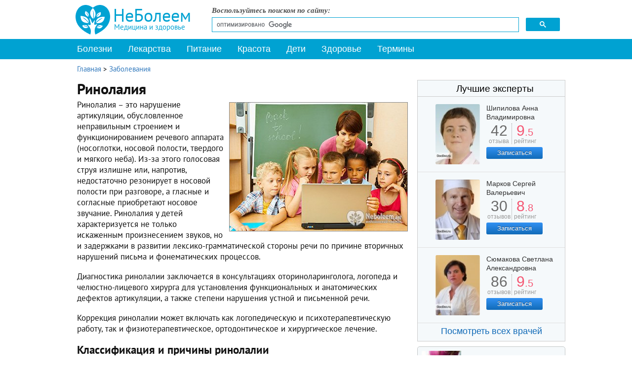

--- FILE ---
content_type: text/html; charset=utf-8
request_url: https://www.neboleem.net/rinolalija.php
body_size: 16561
content:
<!DOCTYPE html>
<html lang="ru-ru">
<head>
<meta name="viewport" content="width=device-width, initial-scale=1.0">
<meta http-equiv="content-type" content="text/html; charset=utf-8" />
	<meta name="keywords" content="ринолалия, открытая ринолалия, ринолалия у детей, коррекция ринолалии, ринолалия причины" />
	<meta name="og:title" content="Ринолалия" />
	<meta name="og:type" content="article" />
	<meta name="og:image" content="https://www.neboleem.net/images/stories2/zabolevanija/rinolalija-1-2.jpg" />
	<meta name="og:url" content="https://www.neboleem.net/rinolalija.php" />
	<meta name="og:site_name" content="НеБолеем.net" />
	<meta name="og:description" content="Ринолалия - это нарушение тембра голоса и звукопроизношения, обусловленное дефектами строения и функционирования речевого аппарата. Ринолалия бывает открытой и закрытой." />
	<meta name="description" content="Ринолалия - это нарушение тембра голоса и звукопроизношения, обусловленное дефектами строения и функционирования речевого аппарата. Ринолалия бывает открытой и закрытой." />
	<title>Ринолалия - классификация, причины, коррекция</title>
	<link href="/favicon.ico" rel="shortcut icon" type="image/vnd.microsoft.icon" />
	<link href="https://www.neboleem.net/rinolalija.php" rel="canonical" />
	<link href="/components/com_jcomments/tpl/default/style.css?v=3002" rel="stylesheet" type="text/css" />
	<link href="/plugins/content/extravote/assets/extravote.css" rel="stylesheet" type="text/css" />
	<link href="/templates/neboleem/css/styles.css" rel="stylesheet" type="text/css" />
	<link href="/templates/neboleem/css/slicknav.css" rel="stylesheet" type="text/css" />
	<link href="/templates/neboleem/css/jquery.lightbox-0.5.css" rel="stylesheet" type="text/css" />
	<link href="/plugins/system/speedcache/lazy_loading/css/jquery.lazyload.fadein.css" rel="stylesheet" type="text/css" />
	<link href="/plugins/system/speedcache/lazy_loading/css/jquery.lazyloadxt.spinner.css" rel="stylesheet" type="text/css" />
	<script type="text/javascript" defer src="https://www.neboleem.net/media/plg_speedcache/cache/js/sc_2a260493df4faf83c351f3a09363edb4.js"></script>
	<script type="text/javascript" defer src="https://www.neboleem.net/media/plg_speedcache/cache/js/sc_60965474f92f25f534047a6d8050276a.js"></script>
	<script type="text/javascript" defer src="https://www.neboleem.net/media/plg_speedcache/cache/js/sc_3d75d752e5343b06779744f62235236c.js"></script>
	<script src="/templates/neboleem/js/jquery.min.js" type="text/javascript" defer="defer"></script>
	<script type="text/javascript" defer src="https://www.neboleem.net/media/plg_speedcache/cache/js/sc_4f9efcb70e4899b346985eb6a3c9e4f4.js"></script>
	<script type="text/javascript" defer src="https://www.neboleem.net/media/plg_speedcache/cache/js/sc_57a6e43a76ca9434df9ff4bc980a2bd4.js"></script>
	<script type="text/javascript" defer src="https://www.neboleem.net/media/plg_speedcache/cache/js/sc_da43cfab200de30d7e1191c0b1a00d70.js"></script>
	<script src="/plugins/system/speedcache/lazy_loading/js/jquery.lazyload.min.js" type="text/javascript"></script>
	<script type="text/javascript" defer src="https://www.neboleem.net/media/plg_speedcache/cache/js/sc_49385dd51ba98744b5c941041e8261c3.js"></script>
	<script type="text/javascript" defer src="https://www.neboleem.net/media/plg_speedcache/cache/js/sc_fb2992e1191c0c5e7e7253b129e6d858.js"></script>

<!--[if IE 7]><link rel="stylesheet" href="/templates/neboleem/css/ie7.css" type="text/css" media="screen" /><![endif]-->
<!--[if IE]><link rel="stylesheet" href="/templates/neboleem/css/ie.css" type="text/css" media="screen" /><![endif]-->
<link rel="apple-touch-icon" sizes="180x180" href="/apple-touch-icon.png">
<link rel="icon" type="image/png" sizes="32x32" href="/favicon-32x32.png">
<link rel="icon" type="image/png" sizes="16x16" href="/favicon-16x16.png">
<link rel="manifest" href="/manifest.json">
<link rel="mask-icon" href="/safari-pinned-tab.svg" color="#5bbad5">
<meta name="theme-color" content="#ffffff">
<script type="text/javascript" defer src="https://www.neboleem.net/media/plg_speedcache/cache/js/sc_95030a57a7a8f6ae16ce525c996fd468.js"></script>
<script type="text/javascript" defer src="https://www.neboleem.net/media/plg_speedcache/cache/js/sc_dd2df1f87f49728143b7a02873ddf851.js"></script>
<script type="text/javascript" defer src="https://www.neboleem.net/media/plg_speedcache/cache/js/sc_e73aecda17aef85b6300a100806ae6e9.js"></script>
<script type="text/javascript" defer src="https://www.neboleem.net/media/plg_speedcache/cache/js/sc_93dd1776c965adb0084fd72dd7bb4290.js"></script>
</head>
<body>
<div class="mainmoby">
<div class="slicknav_menu">
<a href="#" aria-haspopup="true" tabindex="0" class="slicknav_btn slicknav_collapsed" style="outline: none;">
<span class="slicknav_menutxt">Меню</span><span class="slicknav_icon"><span class="slicknav_icon-bar"></span><span class="slicknav_icon-bar"></span><span class="slicknav_icon-bar"></span></span></a>
<a id="logomin" href="/">НеБолеем.net</a>
</div></div>
<div id="ramk">
<div id="vx">
<div class="selections">
<a class="logos" href="/" title="Медицинскии справочник НеБолеем.net">
<span>НеБолеем</span>
<span>Медицина и здоровье</span>
</a>
<div id="form">
<p>Воспользуйтесь поиском по сайту:</p>
<script async src="https://cse.google.com/cse.js?cx=005690943485752806340:76svikrlaxi"></script>
<div class="gcse-search"></div>
</div>
</div>
<div class="avto">

</div>
</div>
<div id="header">

<div id="mainMenu">
<ul class="nav menu mod-list" id="menu">
<li class="item-10553"><a href="/" >На главную</a></li><li class="item-4939 current active"><a href="/zabolevanija.php" >Болезни</a></li><li class="item-4940"><a href="/lekarstva.php" >Лекарства</a></li><li class="item-4941"><a href="/zdorovoe-pitanie.php" >Питание</a></li><li class="item-4942"><a href="/krasota.php" >Красота</a></li><li class="item-4943"><a href="/deti.php" >Дети</a></li><li class="item-4944"><a href="/stati-o-zdorove.php" >Здоровье</a></li><li class="item-5200"><a href="/medicinskie-terminy.php" >Термины</a></li><li class="item-10590"><a href="/o-sajte.php" >О сайте</a></li></ul>
<script type="text/javascript" defer src="https://www.neboleem.net/media/plg_speedcache/cache/js/sc_05bbce3027eb99bc3cd6d60364bf1c62.js"></script>
</div>
</div>
<div id="container">
<div class="raspst"></div>
<!--start leftBlock-->
<div id="leftBlock" class="article">
<div id="system-message-container">
	</div>

<div class="clear"></div>
<div class="contentBox"><div class="krohist" itemscope itemtype="http://schema.org/BreadcrumbList">
<span itemprop="itemListElement" itemscope itemtype="http://schema.org/ListItem">
<a itemprop="item" href="/" class="pathway"><span itemprop="name">Главная</span></a>
<span> &gt; </span>
<meta itemprop="position" content="1">
</span>
<span itemprop="itemListElement" itemscope itemtype="http://schema.org/ListItem">
<a itemprop="item" href="/zabolevanija.php" class="pathway"><span itemprop="name">Заболевания</span></a>
<meta itemprop="position" content="2">
</span>
</div><div class="contentBox">
<span itemscope itemtype="http://schema.org/Article"><meta itemprop="datePublished" content="2014-07-28 07:32:35" />
<meta itemprop="dateModified" content="2019-01-24 06:38:44" />
<div class="st">
<h1 itemprop="headline">Ринолалия</h1>
<p><a href="/images/stories2/zabolevanija/rinolalija-1.jpg" rel="lytebox"><img height="260" width="360" itemprop="contentUrl" class="speedcache-lazy speedcache-lazy-hidden illustrationr" src="[data-uri]" data-speedcachelazy-src="/images/stories2/zabolevanija/rinolalija-1-1.jpg" alt="Как лечить ринолалию у детей" border="0" /><noscript><img itemprop="contentUrl" class="illustrationr" src="/images/stories2/zabolevanija/rinolalija-1-1.jpg" alt="Как лечить ринолалию у детей" border="0" /></noscript></a>Ринолалия – это нарушение артикуляции, обусловленное неправильным строением и функционированием речевого аппарата (носоглотки, носовой полости, твердого и мягкого неба). Из-за этого голосовая струя излишне или, напротив, недостаточно резонирует в носовой полости при разговоре, а гласные и согласные приобретают носовое звучание. Ринолалия у детей характеризуется не только искаженным произнесением звуков, но и задержками в развитии лексико-грамматической стороны речи по причине вторичных нарушений письма и фонематических процессов.</p>
<p>Диагностика ринолалии заключается в консультациях оториноларинголога, логопеда и челюстно-лицевого хирурга для установления функциональных и анатомических дефектов артикуляции, а также степени нарушения устной и письменной речи.</p>
<p>Коррекция ринолалии может включать как логопедическую и психотерапевтическую работу, так и физиотерапевтическое, ортодонтическое и хирургическое лечение.</p>
<h2>Классификация и причины ринолалии</h2>
<p>В зависимости от особенностей нарушения взаимодействия ротоглотки и носоглотки различают закрытую или открытую ринолалию.</p>
<p>Для закрытого типа заболевания характерно направление речевого выдоха только через рот. Из-за пониженного физиологического носового резонанса сильнее всего искажаются согласные звуки: м, мь, н, нь. При нормальной артикуляции воздух проникает в носовую полость, поскольку носоглоточный затвор открыт. При отсутствующем резонансе эти звуки – полностью ротовые: м произносится как б, н меняется на д. Понятийный аппарат речи из-за этого сильно страдает. Звучание гласных также смазано, поскольку они лишены некоторых тональных характеристик.</p>
<p>В соответствии с причинами ринолалии закрытого типа различают 2 ее формы:</p>
<ul>
<li>Органическую. Вызывается анатомическими деформациями в носовой полости. Непроходимость удаляется хирургическим путем, после чего дефект речи пропадает, а дыхание становится нормальным;</li>
<li>Функциональную. Возникает в результате гиперфункции мягкого неба, которое за счет приподнятости направляет воздушную струю через рот. Это часто происходит при невротических расстройствах, поэтому лечением занимаются логопед и невролог. После лечения иногда сохраняется привычка неправильно произносить звуки.</li>
</ul>
<p>Открытая ринолалия более распространена, чем закрытая. Воздух проходит одновременно через нос и рот, что обусловлено постоянно открытым сообщением между ротовой и носовой полостью. В результате возникает носовой резонанс, который меняет тембр всех звуков.</p>
<p>Это речевое нарушение также может быть органическим или функциональным. В первом случае причинами ринолалии являются как врожденные дефекты (расщелины верхней губы, мягкого и твердого неба), так и приобретенные вследствие травм, рубцов, парезов, параличей или опухолей. Во втором случае функциональная ринолалия обусловлена гипокинезом или гипофункцией мягкого неба, выражающейся в недостаточном его подъеме при фонации. Чаще всего встречается такая ринолалия у детей с низким мышечным тонусом, со слабыми нервными импульсами или после частых заболеваний носоглотки.</p>
<p>Если факторы, вызывающие закрытую и открытую ринолалию, комбинируются, то принято говорить о смешанном типе заболевания. Акустические и артикуляционные характеристики произносимых звуков страдают потому, что происходит утечка воздуха через нос при уменьшении носового резонанса.</p>
<div class="banneritemss"><center>
<div id="yandex_rtb_R-A-85491-25"></div>
<script type="text/javascript" defer src="https://www.neboleem.net/media/plg_speedcache/cache/js/sc_c63b6885af9fabae0b61ebb36ab29609.js"></script>				 
				 </center><div class="clr"></div></div>
<h2>Коррекция ринолалии</h2>
<p>Комплексная коррекция ринолалии состоит в проведении следующих мероприятий:</p>
<ul>
<li>Хирургическое исправление анатомических дефектов;</li>
<li>Ортодонтическое устранение и профилактика повторных деформаций верхней челюсти;</li>
<li>Лечебная общеукрепляющая физкультура;</li>
<li>Оториноларингологическая санация с целью предотвращения нарушения слуха;</li>
<li>Психотерапевтическая помощь.</li>
</ul>
<p>Ринолалию у детей следует лечить как можно раньше, лучше всего завершить терапию до достижения подросткового возраста.</p>
<p>Основные направления ранней логопедической помощи:</p>
<ul>
<li>Нормализация речевого и физиологического дыхания;</li>
<li>Восстановление правильного небно-глоточного смыкания;</li>
<li>Формирование корректной артикуляции;</li>
<li>Исправление звукопроизношения;</li>
<li>Устранение назального тембра голоса;</li>
<li>Закрепление навыков свободного речевого общения;</li>
<li>Приведение в норму просодической стороны речи;</li>
<li>Развитие звукового анализа и фонематического восприятия;</li>
<li>Предупреждение дисграфии и дислексии;</li>
<li>Контроль над общим развитием речи.</li>
</ul>
<p>В коррекционной работе должны соблюдаться последовательность и систематичность обучения, а предлагаемый материал должен быть наглядным и доступным. Логопед должен постоянно следить за направлением воздушной струи, положением языка и лицевыми мышцами.</p>
<p><a href="/images/stories2/zabolevanija/rinolalija-2.jpg" rel="lytebox"><img height="260" width="360" itemprop="contentUrl" class="speedcache-lazy speedcache-lazy-hidden illustrationr" src="[data-uri]" data-speedcachelazy-src="/images/stories2/zabolevanija/rinolalija-2-1.jpg" alt="Методы эффективной коррекции ринолалии" border="0" /><noscript><img itemprop="contentUrl" class="illustrationr" src="/images/stories2/zabolevanija/rinolalija-2-1.jpg" alt="Методы эффективной коррекции ринолалии" border="0" /></noscript></a>Эффективность лечения ринолалии зависит от ряда внешних и внутренних факторов:</p>
<ul>
<li>Выраженности артикуляционных дефектов;</li>
<li>Сопутствующих нарушений и заболеваний;</li>
<li>Сроков начала лечения;</li>
<li>Времени и качества проведенных операций;</li>
<li>Возраста больного;</li>
<li>Степени его компенсаторных возможностей;</li>
<li>Состояния слуха;</li>
<li>Особенностей личности;</li>
<li>Состояния интеллекта;</li>
<li>Влияния речевой среды.</li>
</ul>
<p>После коррекции ринолалии результат оценивают по степени нормализации речи и отсутствию назализации.</p>
<p>При подготовке к общеобразовательной школе детей, страдающих ринолалией, необходимо обеспечить каждому ребенку индивидуальный подход и учитывать не только особенности заболевания, но и микросоциальное окружение.</p>
<p>Правильное распределение лечебной и учебной нагрузки нужно для того, чтобы ребенок без переутомления мог выполнить все стоящие перед ним задачи. Под влиянием хирургических вмешательств дети, как правило, ослаблены соматически, у них снижена работоспособность, активность и выносливость. Поэтому лечение ринолалии должно быть четко организовано. Его продуктивность напрямую зависит от совместной работы врачей, педагогов и других специалистов.</p>
<p>Видео с YouTube по теме статьи:

<div class="video-responsive">
<iframe loading="lazy" data-speedcachelazy-src="https://www.youtube.com/embed/DCz8-_3-INM?rel=0&amp;fs=1&amp;wmode=transparent" width="400" height="300" allowfullscreen="true" frameborder="0" scrolling="no" title="JoomlaWorks AllVideos Player"></iframe><noscript><iframe src="https://www.youtube.com/embed/DCz8-_3-INM?rel=0&amp;fs=1&amp;wmode=transparent" width="400" height="300" allowfullscreen="true" frameborder="0" scrolling="no" title="JoomlaWorks AllVideos Player"></iframe></noscript></div>

</p></div>

<div class="helps lekva"><p>Информация является обобщенной и предоставляется в ознакомительных целях. При первых признаках болезни обратитесь к врачу. Самолечение опасно для здоровья!</p></div><div class="knopki"><span class="delim">Поделиться:</span>
<div class="yashare-auto-init"><span class="b-share">
   <a rel="nofollow" target="_blank" title="ВКонтакте" class="b-share__handle b-share__link b-share-btn__vkontakte" onclick="window.open(this.href,'targetWindow','toolbar=no,location=no,status=no,menubar=no,scrollbars=yes,resizable=no,top='+((screen.height-650)/2)+',left='+((screen.width-650)/2)+',width=650,height=650');return false;" href="https://vk.com/share.php?url=https%3A%2F%2Fwww.neboleem.net%2Frinolalija.php&amp;title=%D0%A0%D0%B8%D0%BD%D0%BE%D0%BB%D0%B0%D0%BB%D0%B8%D1%8F"><span class="b-share-icon b-share-icon_vkontakte"></span></a>
   <a rel="nofollow" target="_blank" title="Одноклассники" class="b-share__handle b-share__link b-share-btn__odnoklassniki" onclick="window.open(this.href,'targetWindow','toolbar=no,location=no,status=no,menubar=no,scrollbars=yes,resizable=yes,top='+((screen.height-560)/2)+',left='+((screen.width-560)/2)+',width=560,height=560');return false;" href="https://connect.ok.ru/dk?st.cmd=OAuth2Login&st.layout=w&st.redirect=%252Fdk%253Fcmd%253DWidgetSharePreview%2526amp%253Bst.cmd%253DWidgetSharePreview%2526amp%253Bst.shareUrl%253Dhttps%3A%2F%2Fwww.neboleem.net%2Frinolalija.php&st._wt=1&st.client_id=-1" data-service="odnoklassniki"><span class="b-share-icon b-share-icon_odnoklassniki"></span></a>
   <a rel="nofollow" target="_blank" title="Watsapp" class="b-share__handle b-share__link b-share-btn__twitter" onclick="window.open(this.href,'targetWindow','toolbar=no,location=no,status=no,menubar=no,scrollbars=yes,resizable=yes,top='+((screen.height-560)/2)+',left='+((screen.width-560)/2)+',width=560,height=560');return false;" href="https://api.whatsapp.com/send?text=https%3A%2F%2Fwww.neboleem.net%2Frinolalija.php&utm_source=share2"><span class="b-share-icon b-share-icon_twitter"></span></a>
   <a rel="nofollow" target="_blank" title="Telegram" class="b-share__handle b-share__link b-share-btn__moimir" onclick="window.open(this.href,'targetWindow','toolbar=no,location=no,status=no,menubar=no,scrollbars=yes,resizable=yes,top='+((screen.height-560)/2)+',left='+((screen.width-560)/2)+',width=560,height=560');return false;" href="https://t.me/share/url?url=https%3A%2F%2Fwww.neboleem.net%2Frinolalija.php&utm_source=share2"><span class="b-share-icon b-share-icon_moimir"></span></a></span></div>
</div>
<div><div class="polstsgoog top">&nbsp;</div> 
<div class="extravote" itemprop="aggregateRating" itemscope itemtype="http://schema.org/AggregateRating"><span class="extravote-info lefts">Оцените статью: </span>
  <span class="extravote-stars">
  <span id="rating_7678_x" class="current-rating" style="width:98%;">4.9230769230769</span>
      <span class="extravote-star"><a href="javascript:void(null)" onclick="javascript:JVXVote(7678,0.5,64,13,'x',1,1,1);" title="0.5 из 5" class="ev-5-stars">1</a></span>
      <span class="extravote-star"><a href="javascript:void(null)" onclick="javascript:JVXVote(7678,1,64,13,'x',1,1,1);" title="1 из 5" class="ev-10-stars">1</a></span>
      <span class="extravote-star"><a href="javascript:void(null)" onclick="javascript:JVXVote(7678,1.5,64,13,'x',1,1,1);" title="1.5 из 5" class="ev-15-stars">1</a></span>
      <span class="extravote-star"><a href="javascript:void(null)" onclick="javascript:JVXVote(7678,2,64,13,'x',1,1,1);" title="2 из 5" class="ev-20-stars">1</a></span>
      <span class="extravote-star"><a href="javascript:void(null)" onclick="javascript:JVXVote(7678,2.5,64,13,'x',1,1,1);" title="2.5 из 5" class="ev-25-stars">1</a></span>
      <span class="extravote-star"><a href="javascript:void(null)" onclick="javascript:JVXVote(7678,3,64,13,'x',1,1,1);" title="3 из 5" class="ev-30-stars">1</a></span>
      <span class="extravote-star"><a href="javascript:void(null)" onclick="javascript:JVXVote(7678,3.5,64,13,'x',1,1,1);" title="3.5 из 5" class="ev-35-stars">1</a></span>
      <span class="extravote-star"><a href="javascript:void(null)" onclick="javascript:JVXVote(7678,4,64,13,'x',1,1,1);" title="4 из 5" class="ev-40-stars">1</a></span>
      <span class="extravote-star"><a href="javascript:void(null)" onclick="javascript:JVXVote(7678,4.5,64,13,'x',1,1,1);" title="4.5 из 5" class="ev-45-stars">1</a></span>
      <span class="extravote-star"><a href="javascript:void(null)" onclick="javascript:JVXVote(7678,5,64,13,'x',1,1,1);" title="5 из 5" class="ev-50-stars">1</a></span>
  
	<meta itemprop="worstRating" content="0" />
	<meta itemprop="bestRating" content="5" />	
		
  </span>
  <span class="extravote-info" id="extravote_7678_x">Рейтинг: <span itemprop="ratingValue">5</span> (<span itemprop="ratingCount">13</span> голосов)</span>
</div><div class="polstsgoog bottom">&nbsp;</div></div><script type="text/javascript" defer src="https://www.neboleem.net/media/plg_speedcache/cache/js/sc_0b4837387e857afffa31abd51654546e.js"></script>
<div id="jc">
<div id="comments"></div>
<div id="comments-form-link">
<div class="showcomm">
<a id="addcomments" class="showform" href="#addcomments" onclick="jcomments.showForm(7678,'com_content', 'comments-form-link'); return false;">Добавить комментарий</a>
</div></div>
<script type="text/javascript" defer src="https://www.neboleem.net/media/plg_speedcache/cache/js/sc_d0d92d415e33c559a42061dd79bef27a.js"></script> 
</div> 
<div class="clear"></div>
<div class="tiz3">
<center>
<div id="yandex_rtb_R-A-85491-21"></div>
<script type="text/javascript" defer src="https://www.neboleem.net/media/plg_speedcache/cache/js/sc_975b65c3f292199fd7bde4c7a1f5212b.js"></script>
</center>
</div>
<div class="clear"></div>
    <meta itemprop="mainEntityOfPage" content="https://www.neboleem.net/rinolalija.php" />
    <div itemprop="publisher" itemscope itemtype="https://schema.org/Organization" style="display:none">
    <meta itemprop="name" content="НеБолеем">
        <div itemprop="logo" itemscope itemtype="https://schema.org/ImageObject">
            <meta itemprop="url" content="https://www.neboleem.net/templates/neboleem/images/logo-microdata.png">
            <meta itemprop="image" content="https://www.neboleem.net/templates/neboleem/images/logo-microdata.png">
            <meta itemprop="width" content="70">
            <meta itemprop="height" content="60">
        </div>
    </div>
</span>
<div id="random" class="contentNewBoxsp aznaetelivy">
<span class="ttl">Знаете ли вы, что:</span><p id="qo1" class="quotes" style="display:block;">Ученые из Оксфордского университета провели ряд исследований, в ходе которых пришли к выводу, что вегетарианство может быть вредно для человеческого мозга, так как приводит к снижению его массы. Поэтому ученые рекомендуют не исключать полностью из своего рациона рыбу и мясо.</p>
<p id="qo2" class="quotes" style="display:none;">В нашем кишечнике рождаются, живут и умирают миллионы бактерий. Их можно увидеть только при сильном увеличении, но, если бы они собрались вместе, то поместились бы в обычной кофейной чашке.</p>
<p id="qo3" class="quotes" style="display:none;">Упав с осла, вы с большей вероятностью свернете себе шею, чем упав с лошади. Только не пытайтесь опровергнуть это утверждение.</p>
<p id="qo4" class="quotes" style="display:none;">Согласно мнению многих ученых, витаминные комплексы практически бесполезны для человека.</p>
<p id="qo5" class="quotes" style="display:none;">Если бы ваша печень перестала работать, смерть наступила бы в течение суток.</p>
<p id="qo6" class="quotes" style="display:none;">Человеческие кости крепче бетона в четыре раза.</p>
<p id="qo7" class="quotes" style="display:none;">Согласно исследованиям ВОЗ ежедневный получасовой разговор по мобильному телефону увеличивает вероятность развития опухоли мозга на 40%.</p>
<p id="qo8" class="quotes" style="display:none;">Кроме людей, от простатита страдает всего одно живое существо на планете Земля – собаки. Вот уж действительно наши самые верные друзья.</p>
<p id="qo9" class="quotes" style="display:none;">Люди, которые привыкли регулярно завтракать, гораздо реже страдают ожирением.</p>
<p id="qo10" class="quotes" style="display:none;">Препарат от кашля «Терпинкод» является одним из лидеров продаж, совсем не из-за своих лечебных свойств.</p>
<p id="qo11" class="quotes" style="display:none;">Вес человеческого мозга составляет около 2% от всей массы тела, однако потребляет он около 20% кислорода, поступающего в кровь. Этот факт делает человеческий мозг чрезвычайно восприимчивым к повреждениям, вызванным нехваткой кислорода.</p>
<p id="qo12" class="quotes" style="display:none;">На лекарства от аллергии только в США тратится более 500 млн долларов в год. Вы все еще верите в то, что способ окончательно победить аллергию будет найден?</p>
<p id="qo13" class="quotes" style="display:none;">74-летний житель Австралии Джеймс Харрисон становился донором крови около 1000 раз. У него редкая группа крови, антитела которой помогают выжить новорожденным с тяжелой формой анемии. Таким образом, австралиец спас около двух миллионов детей.</p>
<p id="qo14" class="quotes" style="display:none;">Во время чихания наш организм полностью прекращает работать. Даже сердце останавливается.</p>
<p id="qo15" class="quotes" style="display:none;">Когда влюбленные целуются, каждый из них теряет 6,4 ккалорий в минуту, но при этом они обмениваются почти 300 видами различных бактерий.</p>
</div>
</div>

</div><div class="relap"><div class="relap_title_block" style="">Читайте также</div><div class="relap_row">
<a href="/stati-o-zdorove/12595-molochnaja-syvorotka-7-poleznyh-svojstv-znakomogo-produkta.php"><div class="relap_entry"><img height="212" width="332" class="speedcache-lazy speedcache-lazy-hidden relap_images" src="[data-uri]" data-speedcachelazy-src="/images/stories3/zdorovi/molochnaja-syvorotka-7-poleznyh-svojstv-znakomogo-produkta.jpg" alt="Молочная сыворотка: 7 полезных свойств знакомого продукта" /><noscript><img class="relap_images" src="/images/stories3/zdorovi/molochnaja-syvorotka-7-poleznyh-svojstv-znakomogo-produkta.jpg" alt="Молочная сыворотка: 7 полезных свойств знакомого продукта" /></noscript><div class="relap_title">Молочная сыворотка: 7 полезных свойств знакомого продукта</div>
</div></a>

<a href="/stati-o-zdorove/12022-celebnaja-grechka-8-svojstv-znakomogo-produkta.php"><div class="relap_entry"><img height="212" width="332" class="speedcache-lazy speedcache-lazy-hidden relap_images" src="[data-uri]" data-speedcachelazy-src="/images/stories2/zdorovi/celebnaja-grechka-8-svojstv-znakomogo-produkta.jpg" alt="Целебная гречка: 8 свойств знакомого продукта" /><noscript><img class="relap_images" src="/images/stories2/zdorovi/celebnaja-grechka-8-svojstv-znakomogo-produkta.jpg" alt="Целебная гречка: 8 свойств знакомого продукта" /></noscript><div class="relap_title">Целебная гречка: 8 свойств знакомого продукта</div>
</div></a>
</div>

<div class="relap_row">
<a href="/stati-o-zdorove/7993-rebenok-i-sport-kak-ne-nanesti-vreda-zdorovju.php"><div class="relap_entry"><img height="211" width="332" class="speedcache-lazy speedcache-lazy-hidden relap_images" src="[data-uri]" data-speedcachelazy-src="/images/stories2/zdorovi/rebenok-i-sport-kak-ne-nanesti-vreda-zdorovju.jpg" alt="Ребенок и спорт: как не нанести вреда здоровью" /><noscript><img class="relap_images" src="/images/stories2/zdorovi/rebenok-i-sport-kak-ne-nanesti-vreda-zdorovju.jpg" alt="Ребенок и спорт: как не нанести вреда здоровью" /></noscript><div class="relap_title">Ребенок и спорт: как не нанести вреда здоровью</div>
</div></a>

<a href="/stati-o-zdorove/14775-8-poleznyh-svojstv-granata.php"><div class="relap_entry"><img height="212" width="332" class="speedcache-lazy speedcache-lazy-hidden relap_images" src="[data-uri]" data-speedcachelazy-src="/images/stories3/zdorovi/8-poleznyh-svojstv-granata.jpg" alt="8 полезных свойств граната" /><noscript><img class="relap_images" src="/images/stories3/zdorovi/8-poleznyh-svojstv-granata.jpg" alt="8 полезных свойств граната" /></noscript><div class="relap_title">8 полезных свойств граната</div>
</div></a>
</div>

<div class="relap_row">
<a href="/stati-o-zdorove/7918-sindrom-hronicheskoj-ustalostibolezn-xxi-veka.php"><div class="relap_entry"><img height="211" width="332" class="speedcache-lazy speedcache-lazy-hidden relap_images" src="[data-uri]" data-speedcachelazy-src="/images/stories2/zdorovi/sindrom-hronicheskoj-ustalosti-1.jpg" alt="Синдром хронической усталости – болезнь XXI века" /><noscript><img class="relap_images" src="/images/stories2/zdorovi/sindrom-hronicheskoj-ustalosti-1.jpg" alt="Синдром хронической усталости – болезнь XXI века" /></noscript><div class="relap_title">Синдром хронической усталости – болезнь XXI века</div>
</div></a>

<a href="/stati-o-zdorove/10037-5-vozmozhnyh-prichin-sinjakov-pod-glazami.php"><div class="relap_entry"><img height="211" width="332" class="speedcache-lazy speedcache-lazy-hidden relap_images" src="[data-uri]" data-speedcachelazy-src="/images/stories2/zdorovi/5-vozmozhnyh-prichin-sinjakov-pod-glazami.jpg" alt="5 возможных причин синяков под глазами" /><noscript><img class="relap_images" src="/images/stories2/zdorovi/5-vozmozhnyh-prichin-sinjakov-pod-glazami.jpg" alt="5 возможных причин синяков под глазами" /></noscript><div class="relap_title">5 возможных причин синяков под глазами</div>
</div></a>
</div>

<div class="relap_row">
<a href="/stati-o-zdorove/17129-15-rastenij-prorostki-semjan-kotoryh-stoit-vkljuchit-v-racion.php"><div class="relap_entry"><img height="212" width="332" class="speedcache-lazy speedcache-lazy-hidden relap_images" src="[data-uri]" data-speedcachelazy-src="/images/stories3/zdorovi/15-rastenij-prorostki-semjan-kotoryh-stoit-vkljuchit-v-racion.jpg" alt="15 растений, проростки семян которых стоит включить в рацион" /><noscript><img class="relap_images" src="/images/stories3/zdorovi/15-rastenij-prorostki-semjan-kotoryh-stoit-vkljuchit-v-racion.jpg" alt="15 растений, проростки семян которых стоит включить в рацион" /></noscript><div class="relap_title">15 растений, проростки семян которых стоит включить в рацион</div>
</div></a>

<a href="/stati-o-zdorove/8383-adaptiruem-malysha-k-detskomu-sadu.php"><div class="relap_entry"><img height="211" width="332" class="speedcache-lazy speedcache-lazy-hidden relap_images" src="[data-uri]" data-speedcachelazy-src="/images/stories2/zdorovi/adaptiruem-malysha-k-detskomu-sadu.jpg" alt="Адаптируем малыша к детскому саду" /><noscript><img class="relap_images" src="/images/stories2/zdorovi/adaptiruem-malysha-k-detskomu-sadu.jpg" alt="Адаптируем малыша к детскому саду" /></noscript><div class="relap_title">Адаптируем малыша к детскому саду</div>
</div></a>
</div>

<div class="relap_row">
<a href="/stati-o-zdorove/12837-celebnyj-sornjak-5-receptov-s-ispolzovaniem-mokricy.php"><div class="relap_entry"><img height="212" width="332" class="speedcache-lazy speedcache-lazy-hidden relap_images" src="[data-uri]" data-speedcachelazy-src="/images/stories3/zdorovi/celebnyj-sornjak-5-receptov-s-ispolzovaniem-mokricy.jpg" alt="Целебный сорняк: 5 рецептов с использованием мокрицы" /><noscript><img class="relap_images" src="/images/stories3/zdorovi/celebnyj-sornjak-5-receptov-s-ispolzovaniem-mokricy.jpg" alt="Целебный сорняк: 5 рецептов с использованием мокрицы" /></noscript><div class="relap_title">Целебный сорняк: 5 рецептов с использованием мокрицы</div>
</div></a>

<a href="/stati-o-zdorove/13233-6-prichin-obogatit-racion-kletchatkoj.php"><div class="relap_entry"><img height="212" width="332" class="speedcache-lazy speedcache-lazy-hidden relap_images" src="[data-uri]" data-speedcachelazy-src="/images/stories3/zdorovi/6-prichin-obogatit-racion-kletchatkoj.jpg" alt="6 причин обогатить рацион клетчаткой" /><noscript><img class="relap_images" src="/images/stories3/zdorovi/6-prichin-obogatit-racion-kletchatkoj.jpg" alt="6 причин обогатить рацион клетчаткой" /></noscript><div class="relap_title">6 причин обогатить рацион клетчаткой</div>
</div></a>
</div>

<div class="relap_row">
<a href="/stati-o-zdorove/13058-5-prichin-zanjatsja-skandinavskoj-hodboj.php"><div class="relap_entry"><img height="212" width="332" class="speedcache-lazy speedcache-lazy-hidden relap_images" src="[data-uri]" data-speedcachelazy-src="/images/stories3/zdorovi/5-prichin-zanjatsja-skandinavskoj-hodboj.jpg" alt="5 причин заняться скандинавской ходьбой" /><noscript><img class="relap_images" src="/images/stories3/zdorovi/5-prichin-zanjatsja-skandinavskoj-hodboj.jpg" alt="5 причин заняться скандинавской ходьбой" /></noscript><div class="relap_title">5 причин заняться скандинавской ходьбой</div>
</div></a>

<a href="/stati-o-zdorove/14495-mozg-muzhchiny-i-zhenshhiny-5-otlichij.php"><div class="relap_entry"><img height="212" width="332" class="speedcache-lazy speedcache-lazy-hidden relap_images" src="[data-uri]" data-speedcachelazy-src="/images/stories3/zdorovi/mozg-muzhchiny-i-zhenshhiny-5-otlichij.jpg" alt="Мозг мужчины и мозг женщины: 5 различий" /><noscript><img class="relap_images" src="/images/stories3/zdorovi/mozg-muzhchiny-i-zhenshhiny-5-otlichij.jpg" alt="Мозг мужчины и мозг женщины: 5 различий" /></noscript><div class="relap_title">Мозг мужчины и мозг женщины: 5 различий</div>
</div></a>
</div>

<div class="relap_row">
<a href="/stati-o-zdorove/10034-kak-perejti-na-razdelnoe-pitanie-6-pervyh-shagov.php"><div class="relap_entry"><img height="211" width="332" class="speedcache-lazy speedcache-lazy-hidden relap_images" src="[data-uri]" data-speedcachelazy-src="/images/stories2/zdorovi/kak-perejti-na-razdelnoe-pitanie-6-pervyh-shagov.jpg" alt="Как перейти на раздельное питание: 6 первых шагов" /><noscript><img class="relap_images" src="/images/stories2/zdorovi/kak-perejti-na-razdelnoe-pitanie-6-pervyh-shagov.jpg" alt="Как перейти на раздельное питание: 6 первых шагов" /></noscript><div class="relap_title">Как перейти на раздельное питание: 6 первых шагов</div>
</div></a>

<a href="/stati-o-zdorove/18108-kak-povysit-testosteron-u-muzhchin.php"><div class="relap_entry"><img height="425" width="668" class="speedcache-lazy speedcache-lazy-hidden relap_images" src="[data-uri]" data-speedcachelazy-src="/images/stories3/zdorovi/kak-povysit-testosteron-u-muzhchin1-1.jpg" alt="Как повысить тестостерон у мужчин" /><noscript><img class="relap_images" src="/images/stories3/zdorovi/kak-povysit-testosteron-u-muzhchin1-1.jpg" alt="Как повысить тестостерон у мужчин" /></noscript><div class="relap_title">Как повысить тестостерон у мужчин</div>
</div></a>
</div>

<div class="relap_row">
<a href="/stati-o-zdorove/12835-10-mifov-o-gipnoze.php"><div class="relap_entry"><img height="212" width="332" class="speedcache-lazy speedcache-lazy-hidden relap_images" src="[data-uri]" data-speedcachelazy-src="/images/stories3/zdorovi/10-mifov-o-gipnoze.jpg" alt="10 мифов о гипнозе" /><noscript><img class="relap_images" src="/images/stories3/zdorovi/10-mifov-o-gipnoze.jpg" alt="10 мифов о гипнозе" /></noscript><div class="relap_title">10 мифов о гипнозе</div>
</div></a>

<a href="/stati-o-zdorove/15470-kak-vidjat-mir-daltoniki-4-vida-cvetoslepoty.php"><div class="relap_entry"><img height="212" width="332" class="speedcache-lazy speedcache-lazy-hidden relap_images" src="[data-uri]" data-speedcachelazy-src="/images/stories3/zdorovi/kak-vidjat-mir-daltoniki-4-vida-cvetoslepoty.jpg" alt="Как видят мир дальтоники: 4 вида цветослепоты" /><noscript><img class="relap_images" src="/images/stories3/zdorovi/kak-vidjat-mir-daltoniki-4-vida-cvetoslepoty.jpg" alt="Как видят мир дальтоники: 4 вида цветослепоты" /></noscript><div class="relap_title">Как видят мир дальтоники: 4 вида цветослепоты</div>
</div></a>
</div>

<div class="relap_row">
<a href="/stati-o-zdorove/13502-vlijanie-oshibok-v-pitanii-na-sostojanie-lica-4-tipa-starenija.php"><div class="relap_entry"><img height="212" width="332" class="speedcache-lazy speedcache-lazy-hidden relap_images" src="[data-uri]" data-speedcachelazy-src="/images/stories3/zdorovi/vlijanie-oshibok-v-pitanii-na-sostojanie-lica-4-tipa-starenija.jpg" alt="Влияние ошибок в питании на состояние лица: 4 типа старения" /><noscript><img class="relap_images" src="/images/stories3/zdorovi/vlijanie-oshibok-v-pitanii-na-sostojanie-lica-4-tipa-starenija.jpg" alt="Влияние ошибок в питании на состояние лица: 4 типа старения" /></noscript><div class="relap_title">Влияние ошибок в питании на состояние лица: 4 типа старения</div>
</div></a>

<a href="/stati-o-zdorove/7928-nalet-na-zubah-kosmeticheskij-nedostatok-ili-ugroza-zdorovju.php"><div class="relap_entry"><img height="211" width="332" class="speedcache-lazy speedcache-lazy-hidden relap_images" src="[data-uri]" data-speedcachelazy-src="/images/stories2/zdorovi/nalet-na-zubah-kosmeticheskij-nedostatok-ili-ugroza-zdorovju-1.jpg" alt="Налет на зубах: косметический недостаток или угроза здоровью?" /><noscript><img class="relap_images" src="/images/stories2/zdorovi/nalet-na-zubah-kosmeticheskij-nedostatok-ili-ugroza-zdorovju-1.jpg" alt="Налет на зубах: косметический недостаток или угроза здоровью?" /></noscript><div class="relap_title">Налет на зубах: косметический недостаток или угроза здоровью?</div>
</div></a>
</div>

<div class="relap_row">
<a href="/stati-o-zdorove/12897-domashnie-naturalnye-shampuni-dlja-problemnyh-volos-12-receptov.php"><div class="relap_entry"><img height="212" width="332" class="speedcache-lazy speedcache-lazy-hidden relap_images" src="[data-uri]" data-speedcachelazy-src="/images/stories3/zdorovi/domashnie-naturalnye-shampuni-dlja-problemnyh-volos-12-receptov.jpg" alt="Домашние натуральные шампуни для проблемных волос: 12 рецептов" /><noscript><img class="relap_images" src="/images/stories3/zdorovi/domashnie-naturalnye-shampuni-dlja-problemnyh-volos-12-receptov.jpg" alt="Домашние натуральные шампуни для проблемных волос: 12 рецептов" /></noscript><div class="relap_title">Домашние натуральные шампуни для проблемных волос: 12 рецептов</div>
</div></a>

<a href="/stati-o-zdorove/16166-7-mifov-o-pozdnej-beremennosti.php"><div class="relap_entry"><img height="212" width="332" class="speedcache-lazy speedcache-lazy-hidden relap_images" src="[data-uri]" data-speedcachelazy-src="/images/stories3/zdorovi/7-mifov-o-pozdnej-beremennosti.jpg" alt="7 мифов о поздней беременности" /><noscript><img class="relap_images" src="/images/stories3/zdorovi/7-mifov-o-pozdnej-beremennosti.jpg" alt="7 мифов о поздней беременности" /></noscript><div class="relap_title">7 мифов о поздней беременности</div>
</div></a>
</div></div>

<div class="clear"></div>
<div class="polstbannewprvyu"> </div>
</div>
<!--end leftBlock-->
<!--start rightSidebar-->
<div id="rightSidebar" class="articles">
<div class="clear"></div>
<!-- vidjet -->
<div id="DDWidgetDoctorList"><div class="dd-widget dd-widget-list-240-container dd-doctorlist dd-doctorlist--brief doctorlist-mamaru">
	<div class="dd-widget-list-240-title">Лучшие эксперты</div>
		<div id="vrach1" class="dd-widget-list-240-card"> 
			<div class="dd-widget-list-240-card-photo">
				<a href="#"><img class="speedcache-lazy speedcache-lazy-hidden" height="122" width="90" src="[data-uri]" data-speedcachelazy-src="/images/doc/31821_small.jpg" alt="Шипилова Анна Владимировна"><noscript><img src="/images/doc/31821_small.jpg" alt="Шипилова Анна Владимировна"></noscript></a>
			</div>
			<div class="dd-widget-list-240-card-info">
				<div class="dd-widget-list-240-card-info-name">
					<a href="#">Шипилова Анна Владимировна</a>
				</div>
				<div class="dd-widget-list-240-card-info-details">
					<div class="dd-widget-list-240-card-info-details-reviews">
						<a href="#"><span>42</span><br>отзыва</a>
					</div>
					<div class="dd-widget-list-240-card-info-details-rating">
						<a href="#"><span>9<small>.5</small></span><br>рейтинг</a>
					</div>
				</div>
				<button data-partner-phone="" class="dd-button dd-list-card-button dd-sign-up-button">
				<span><a href="#">Записаться</a></span></button></div>
		</div>
			<div id="vrach2" class="dd-widget-list-240-card">
			<div class="dd-widget-list-240-card-photo">
				<a href="#"><img class="speedcache-lazy speedcache-lazy-hidden" height="122" width="90" src="[data-uri]" data-speedcachelazy-src="/images/doc/8107_small.jpg" alt="Марков Сергей Валерьевич"><noscript><img src="/images/doc/8107_small.jpg" alt="Марков Сергей Валерьевич"></noscript></a>
			</div>
			<div class="dd-widget-list-240-card-info">
				<div class="dd-widget-list-240-card-info-name">
					<a href="#">Марков Сергей Валерьевич</a>
				</div>
				<div class="dd-widget-list-240-card-info-details">
					<div class="dd-widget-list-240-card-info-details-reviews">
						<a href="#"><span>30</span><br>отзывов</a>
					</div>
					<div class="dd-widget-list-240-card-info-details-rating">
						<a href="#"><span>8<small>.8</small></span><br>рейтинг</a>
					</div>
				</div>
				<button class="dd-button dd-list-card-button dd-sign-up-button">
				<span><a href="#">Записаться</a></span></button></div>
		</div>
			<div id="vrach3" class="dd-widget-list-240-card">
			<div class="dd-widget-list-240-card-photo">
				<a href="#"><img class="speedcache-lazy speedcache-lazy-hidden" height="122" width="90" src="[data-uri]" data-speedcachelazy-src="/images/doc/33173_small.jpg" alt="Сюмакова Светлана Александровна"><noscript><img src="/images/doc/33173_small.jpg" alt="Сюмакова Светлана Александровна"></noscript></a>
			</div>
			<div class="dd-widget-list-240-card-info">
				<div class="dd-widget-list-240-card-info-name">
					<a href="#">Сюмакова Светлана Александровна</a>
				</div>
				<div class="dd-widget-list-240-card-info-details">
					<div class="dd-widget-list-240-card-info-details-reviews">
						<a href="#"><span>86</span><br>отзывов</a>
					</div>
					<div class="dd-widget-list-240-card-info-details-rating">
						<a href="#"><span>9<small>.5</small></span><br>рейтинг</a>
					</div>
				</div>
				<button class="dd-button dd-list-card-button dd-sign-up-button">
				<span><a href="#">Записаться</a></span></button></div>
		</div>
	<div id="vsevrachi" class="dd-widget-list-240-card-more">
		<a href="#">Посмотреть всех врачей</a>
	</div>
</div>
</div>
<!-- vidjet -->
<div class="clear"></div>
<a href="/tests/7351-indeks-masi-tela.php"><div class="pr_kals"><img class="speedcache-lazy speedcache-lazy-hidden" width="80" height="80" src="[data-uri]" data-speedcachelazy-src="/images/pr/kalkuliator-indeksa-masi-tela-pre.jpg" alt="Калькулятор индекса массы тела"><noscript><img width="80" height="80" src="/images/pr/kalkuliator-indeksa-masi-tela-pre.jpg" alt="Калькулятор индекса массы тела"></noscript><p>Калькулятор индекса массы тела</p></div></a>
<a href="/stati-o-zdorove/11913-opredeljaem-biologicheskij-vozrast-cheloveka-8-parametrov-kotorye-nuzhno-proverit.php"><div class="pr_kals bott"><img class="speedcache-lazy speedcache-lazy-hidden" width="80" height="80" src="[data-uri]" data-speedcachelazy-src="/images/pr/opredeljaem-biologicheskij-vozrast-cheloveka-8-parametrov-kotorye-nuzhno-proverit-pre.jpg" alt="Тест: узнайте свой биологический возраст" /><noscript><img width="80" height="80" src="/images/pr/opredeljaem-biologicheskij-vozrast-cheloveka-8-parametrov-kotorye-nuzhno-proverit-pre.jpg" alt="Тест: узнайте свой биологический возраст" /></noscript><p>Тест: узнайте свой биологический возраст</p></div></a>
<div class="clear"></div>
<div class="rekl_v"></div>
<div class="rekl_s">
 <div id="yandx">
<div>
<div class="bott">
<div id="yandex_rtb_R-A-85491-20"></div>
<script type="text/javascript" defer src="https://www.neboleem.net/media/plg_speedcache/cache/js/sc_63c0a1dccb87fad097828bacf6353b86.js"></script>
</div>
</div>
</div>
</div></div>
<!--end rightSidebar-->
<div class="clear"></div>
<div class="empty"></div>
<div class="clear"></div>
</div>
<div id="foot">
<div id="footer">
<div class="clear"></div>
<div class="bans">
<span>Информация, опубликованная на сайте, предназначена ТОЛЬКО для ознакомления и НЕ ЗАМЕНЯЕТ квалифицированную медицинскую помощь! Обязательно проконсультируйтесь с врачом.</span>
<span>При использовании материалов сайта активная ссылка обязательна.<br />Нашли ошибку в тексте? Выделите ее и нажмите Ctrl + Enter</span>
<span class="ogrn">ООО «Медицинская практика», ОГРН 1187456030354</span>
<ul class="nav menu mod-list" id="footright">
<li class="item-2908"><a href="/reklama-na-sajte.php" >Реклама на сайте</a></li><li class="item-10552"><a href="/usloviya-ispolzovaniya.php" >Условия использования</a></li><li class="item-10587"><a href="/polconf.php" >Политика конфиденциальности</a></li></ul>

<img width="48" height="48" class="speedcache-lazy speedcache-lazy-hidden vkbot" src="[data-uri]" data-speedcachelazy-src="/templates/neboleem/images/18plus.png" alt="18plus" /><noscript><img width="48" height="48" class="vkbot" src="/templates/neboleem/images/18plus.png" alt="18plus" /></noscript>
<div class="bottomlinkpolit item-10590">
 <a href="/usloviya-ispolzovaniya.php">Условия использования</a>
 <a href="/polconf.php">Политика конфиденциальности</a>
</div>
<div class="rightschet">
<noindex>
<!--Yandex.Metrika counter--><script type="text/javascript" defer src="https://www.neboleem.net/media/plg_speedcache/cache/js/sc_0aabec0c01274c3c65f0b8370eb4c96b.js"></script><noscript><div><img class="speedcache-lazy speedcache-lazy-hidden" src="[data-uri]" data-speedcachelazy-src="https://mc.yandex.ru/watch/11345986"style="position:absolute; left:-9999px;"alt=""/><noscript><img src="https://mc.yandex.ru/watch/11345986"style="position:absolute; left:-9999px;"alt=""/></noscript></div></noscript><!--/Yandex.Metrika counter-->
</noindex>
</div>
<p id="menu">
<ul class="nav menu mod-list">
<li class="item-4946 current active"><a href="/zabolevanija.php" >Болезни</a></li><li class="item-4947"><a href="/deti.php" >Дети</a></li><li class="item-4948"><a href="/lekarstva.php" >Лекарства</a></li><li class="item-4949"><a href="/stati-o-zdorove.php" >Здоровье</a></li><li class="item-4950"><a href="/zdorovoe-pitanie.php" >Питание</a></li><li class="item-4951"><a href="/krasota.php" >Красота</a></li><li class="item-10584"><a href="/medicinskie-terminy.php" >Термины</a></li><li class="item-10588"><a href="/o-sajte.php" >О сайте</a></li></ul>
</p>
</div>
</div>
</div>
<div class="rt-block totop" style="display: none;">
<a href="#" id="gantry-totop" style="outline: none;">Вверх</a>
</div>
<script type="text/javascript" defer src="https://www.neboleem.net/media/plg_speedcache/cache/js/sc_29e6522cbe25ce2b9baf4d2be0e8c77f.js"></script>
<script type="text/javascript" defer src="https://www.neboleem.net/media/plg_speedcache/cache/js/sc_ceb02e5867df75fd9040e1be02b3bf34.js"></script>
<link rel="stylesheet" href="/templates/neboleem/mistak/mistak.css" type="text/css" />
<script type="text/javascript" defer src="https://www.neboleem.net/media/plg_speedcache/cache/js/sc_df1e70efc1abde967860cd635972fffb.js"></script>
<script type="text/javascript" defer src="https://www.neboleem.net/media/plg_speedcache/cache/js/sc_53f10796f56aa3ba57b561e3ba696772.js"></script>
<!-- Cache generated by Speedcache extension from JoomUnited. See https://www.joomunited.com/products/speed-cache --></body>
</html>

--- FILE ---
content_type: text/css
request_url: https://www.neboleem.net/templates/neboleem/mistak/mistak.css
body_size: 959
content:
#mistake {background:#000;opacity:0.8;position: fixed;margin: auto;top:  0;left: 0;z-index: 999999;width:  100%;height: 100%;min-height:100%;display:block}
* html #mistake {background-image: none;} 
#m_window {position: absolute;background: #fff;overflow: auto;width: 590px;min-height: 400px;z-index: 150;box-shadow: 7px 11px 55px -9px #000;-webkit-box-shadow: 7px 11px 55px -9px #000;
    left: 50%;
    top: 50%;
    transform: translate(-50%, -50%);
	opacity:1;
}
#m_frame {border: 0; overflow: auto;padding:20px 20px;position: absolute; background: #ffffff;color: #444; text-shadow: none;font-size:15px; box-shadow: 7px 11px 55px -9px #000; -webkit-box-shadow: 7px 11px 55px -9px #000;z-index:999999;}
* html #m_frame {margin-top: 7px;  }
#m_frame  > div{position:relative;margin-top: 30px;}
.mclose a{font: 20px Verdana;color:#7f7f7f;position:absolute;right:-3px;top:-40px;display:block;text-decoration:none;}
.mclose a:hover{color: #000;}
.m{margin-top: 20px;margin-bottom: 30px;text-align: left;padding: 3px;width: 100%;font-size: 15px;line-height: 20px;background-color: #F9F9F9;}
.m strong{color: #b88b58;text-decoration: underline;font-weight:400;}
textarea.m {resize:none;width: 528px;background-color: #ffffff;border: 1px solid #cccccc; padding: 14.5px;outline: none;float: left;}
input#commentosh{width:96%;padding:14px 2%;border: 1px solid #cccccc;outline: none;float: left;font:1.2em "PT sans", sans-serif;background-color: #ffffff;}

 input#emailosh{width:47%;padding:14px 2%;margin-top:20px;border: 1px solid #cccccc;outline: none;float: left;font:1.2em "PT sans", sans-serif;background-color: #ffffff;}
.none{display:none;}
#submitosh.buttonms { background-repeat: repeat-x; background-position: 0 0;height: 60px;color: #fff;font-size: 1.4em; font-family: "Arial","Helvetica",sans-serif; padding: 0 100px;line-height: 60px; border: none;outline: none;float:left;margin-top:20px;margin-right:0px;cursor:pointer;background-color: #68bebe;-webkit-border-radius: 3px;
    -moz-border-radius: 3px;
    border-radius: 3px;}
/*#submitosh.buttonms:hover{background: #5CB85C;	}*/
.spellcheck-comment::-webkit-input-placeholder {font-family: Verdana;color:#ADADAD;font-family:"PT sans", sans-serif;font-size: 1em;}
.spellcheck-comment::-moz-placeholder          {font-family: Verdana;color:#ADADAD;font-family:"PT sans", sans-serif;font-size: 1em;}/* Firefox 19+ */
.spellcheck-comment:-moz-placeholder           {font-family: Verdana;color:#ADADAD;font-family:"PT sans", sans-serif;font-size: 1em;}/* Firefox 18- */
.spellcheck-comment:-ms-input-placeholder      {font-family: Verdana;color:#ADADAD;font-family:"PT sans", sans-serif;font-size: 1em;}
.spellcheck-inner{margin-top:20px;}
 #spellcheck_error{color: #b88b58;text-align:left;margin-top:50px;font: 14px Verdana;}
.ogr{position: absolute;}
#m_frame div p{font:1.2em "PT sans", sans-serif;}

 span.titleosh{font:1.8em "PT sans", sans-serif !important;margin-top:-40px;float: left;width: 100%;}
 #errorosh{clear:both;color:red;padding-top: 20px;}
  #spellcheck_success{font:1.8em "PT Sans", sans-serif;color: #00b300;text-align:left;margin-top:25px;}
 

--- FILE ---
content_type: application/javascript; charset=utf-8
request_url: https://www.neboleem.net/media/plg_speedcache/cache/js/sc_0b4837387e857afffa31abd51654546e.js
body_size: 8
content:
var jcomments=new JComments(7678,'com_content','/index.php?option=com_jcomments&amp;tmpl=component');jcomments.setList('comments-list');

--- FILE ---
content_type: application/javascript; charset=utf-8
request_url: https://www.neboleem.net/media/plg_speedcache/cache/js/sc_53f10796f56aa3ba57b561e3ba696772.js
body_size: 549
content:
function slyLink(){var istS='Источник:';var body_element=document.getElementsByTagName('body')[0];var choose;choose=window.getSelection();var myLink=document.location.href;var authorLink="<br /><br />"+istS+' '+"<a href='"+myLink+"'>"+myLink+"</a><br />";var copytext=choose+authorLink;var addDiv=document.createElement('div');addDiv.style.position='absolute';addDiv.style.left='-99999px';body_element.appendChild(addDiv);addDiv.innerHTML=copytext;choose.selectAllChildren(addDiv);window.setTimeout(function(){body_element.removeChild(addDiv);},0);}
document.oncopy=slyLink;var j=jQuery.noConflict();j(document).ready(function(){j('#toc a[href^="#"]').click(function(){if(document.getElementById(j(this).attr('href').substr(1))!=null){if(j(window).width()>1001){j('html, body').animate({scrollTop:j(j(this).attr('href')).offset().top},1000);}else{j('html, body').animate({scrollTop:j(j(this).attr('href')).offset().top-50},1000);}}
return false;});j('#addcomments').click(function(){j('#addcomments').css('background','#FFFFFF')
j('#addcomments').html('<img style="margin-top:0px;width:64px;height:64px;" src="https://www.neboleem.net/components/com_jcomments/tpl/default/images/377.gif" />');});});